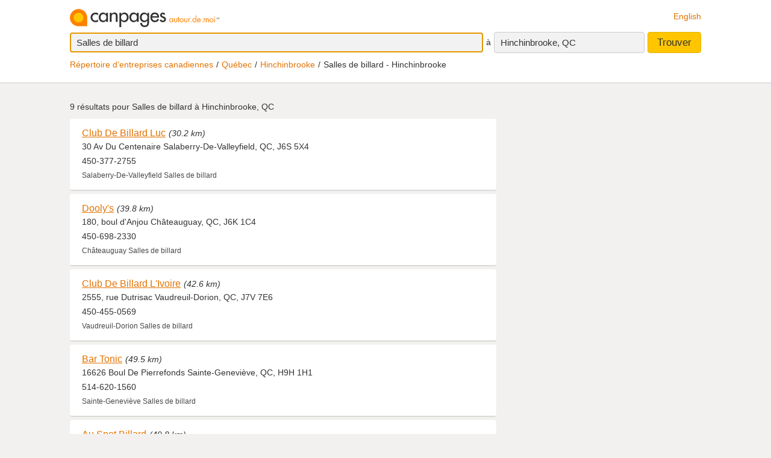

--- FILE ---
content_type: text/html;charset=UTF-8
request_url: https://www.canpages.ca/entreprises/QC/hinchinbrooke/salles-de-billard/4376-081400.html
body_size: 8456
content:
<!doctype html>
<html class="business no-js is-section-result"  lang="fr">

<!--<![endif]-->
<head>
    <meta charset="utf-8" />
    <meta name="author" content="CanPages" />
    <meta name="viewport" content="initial-scale=1.0, maximum-scale=1.0, width=device-width, user-scalable=no" />
    <script type="text/javascript">(function(){var c = document.getElementsByTagName('html')[0];c.className = c.className.replace(/no-js/, 'js');})()</script>
    <link rel="shortcut icon" type="image/x-icon" href="https://staticcp.s3.amazonaws.com/3.0.0/images/favicon.ico" />
    <meta name="theme-color" content="#e27200">
    <meta name="msapplication-navbutton-color" content="#e27200">
    <meta name="apple-mobile-web-app-capable" content="yes">
    <meta name="apple-mobile-web-app-status-bar-style" content="black-translucent">

    <meta name="format-detection" content="telephone=no" />
    <script>
        function gptCall(){
            let gads = document.createElement("script");
            gads.async = true;
            gads.type = "text/javascript";
            let useSSL = "https:" == document.location.protocol;
            gads.src = (useSSL ? "https:" : "http:") + "//securepubads.g.doubleclick.net/tag/js/gpt.js";
            let node =document.getElementsByTagName("script")[0];
            node.parentNode.insertBefore(gads, node);
        }
        function reloadCall(){
            location.reload();
        }
    </script>
    <!-- Google Tag Manager -->
    <script>(function(w,d,s,l,i){w[l]=w[l]||[];w[l].push({'gtm.start':
                new Date().getTime(),event:'gtm.js'});var f=d.getElementsByTagName(s)[0],
            j=d.createElement(s),dl=l!='dataLayer'?'&l='+l:'';j.async=true;j.src=
            'https://www.googletagmanager.com/gtm.js?id='+i+dl;f.parentNode.insertBefore(j,f);
    })(window,document,'script','dataLayer','GTM-MHBV8PJ');
    </script>

    <script>
        const waitUntilPopupShows = (selector, callback) => {
            const el = document.querySelector(selector);
            if (el){
                return callback(el);
            }
            setTimeout(() => waitUntilPopupShows(selector, callback), 1000);
        }
        waitUntilPopupShows('#onetrust-accept-btn-handler', (el) => {
            document.querySelector("#onetrust-accept-btn-handler").addEventListener('click', function() {
                reloadCall();
            });
        });
        waitUntilPopupShows('.save-preference-btn-handler.onetrust-close-btn-handler', (el) => {
            document.querySelector(".save-preference-btn-handler.onetrust-close-btn-handler").addEventListener('click', function() {
                reloadCall();

            });
        });
        waitUntilPopupShows('#accept-recommended-btn-handler', (el) => {
            document.querySelector("#accept-recommended-btn-handler").addEventListener('click', function() {
                reloadCall();

            });
        });
    </script>
    <!-- End Google Tag Manager -->

    <!-- Results - City or Results - Neighborhood -->
<!-- Results - generic -->
<title>Salles de billard à Hinchinbrooke, QC</title>
<meta name="description" content="Salles de billard à Hinchinbrooke, QC à découvrir autour de vous.">
<meta name="robots" content="index, follow">
	<link type="text/css" rel="stylesheet" href="https://staticcp.s3.amazonaws.com/3.0.0/css/cpSearch.css" />
    <link title="English version"
          lang="en"
          hreflang="en"
          href="https://www.canpages.ca/business/QC/hinchinbrooke/billiard-parlours/4376-081400.html"
          rel="alternate" />

    <link href="https://www.canpages.ca/entreprises/QC/hinchinbrooke/salles-de-billard/4376-081400.html"
          rel="canonical" />
    <!-- BEGIN ControlTag for "Canpages" -->
<script class="kxct" data-id="uv9epmo3z" data-timing="async" data-version="3.0" type="text/javascript">
    window.Krux||((Krux=function(){Krux.q.push(arguments)}).q=[]);
    (function() { var k=document.createElement('script');k.type='text/javascript';k.async=true; k.src=(location.protocol==='https:'?'https:':'http:')+'//cdn.krxd.net/controltag/uv9epmo3z.js'; var s=document.getElementsByTagName('script')[0];s.parentNode.insertBefore(k,s); }
    ());
</script>
<!-- END ControlTag -->
</head>

<body class="business lang-fr deviceDesktop jsDeviceDesktop searchListPage">

<!-- Google Tag Manager (noscript) -->
<noscript>
    <iframe src="https://www.googletagmanager.com/ns.html?id=GTM-MHBV8PJ" height="0" width="0" style="display: none; visibility: hidden"></iframe>
</noscript>
<!-- End Google Tag Manager (noscript) -->

<div id="layout" class="page__wrapper">
    <div id="header" class="page__header">
        <div id="search-bar-outer-wrapper">
	<div id="search-bar-inner-wrapper" class="content-width">
		<div id="search-bar-top">
			<span class="logo">
				<a href="/fr/" title="Canpages: Recherche d’entreprises et recherche inversée près de vous."><img alt="Canpages" src="https://staticcp.s3.amazonaws.com/3.0.0/images/logo-fr.svg" /></a>
			</span>
			<a href="/business/QC/hinchinbrooke/billiard-parlours/4376-081400.html" id="lang-switch">English</a>
		</div>
		<div id="search-bar-bottom">
			<div id="search-panel">
	<input type="hidden" id="pr" name="prov" value="QC" />
	<input type="hidden" id="c" name="city" value="Hinchinbrooke" />
	<input type="hidden" id="pc" name="pc" value="J0S 1E0" />
	<input type="hidden" id="ll" name="ll" value="45.029300|-73.923700" /> <div class="searchOptions">
		<form id="business-search-form" action="/list.jsp" method="GET" autocomplete="off"><input type="hidden" id="search-form-where" name="ct" value="J0S 1E0" />
			<input type="hidden" name="lang" value="1">
			<div class="search-input search__item--what">
				<input id="search-term-input" class="search__item" placeholder="Entrez ce que vous recherchez:" type="text" name="na" value="Salles de billard" tabindex="1" maxlength="200" title="Ex.: Catégorie, nom d’entreprise, numéro de téléphone, etc." />
			</div>
			<span class="search__in">à</span>
			<div class="location-field-edit bubble search__item--edit hidden jsLocationEdit">
				<input id="search-location-input" class="search__item" type="text" value="J0S 1E0" maxlength="200" title="" />
				<div id="search-location-error" class="error control-msg">
					Veuillez entrer un code postal ou une ville, ou <a href="/repertoire">sélectionnez une ville à partir du répertoire</a>.</div>
			</div>
			<div id="location-field-view" tabindex="2" class="search__item search__item--where" onmousedown="utag.link({link_name:'where_edit', link_attr1:'top_sr'})">Hinchinbrooke, QC</div>
			<button id="business-search-form-submit" class="search__btn" tabindex="3" type="submit" title="Trouver des entreprises près de moi" onmousedown="utag.link({link_name:'search_button', link_attr1:'top_sr'})">Trouver</button>
		</form><div id="search-term-error" class="hidden">Veuillez entrer un mot-clé, un nom d’entreprise ou un numéro de téléphone.</div>
	</div>
	<div class="breadCrumb">
	<ul class="breadCrumb-wrapper">
		<!-- 				    </ul> -->
		<!-- 				</div> -->
		<!-- 				<div class="breadCrumb second"> -->
		<!-- 					<ul class="breadCrumb-wrapper"> -->
		<li><a href="/repertoire">Répertoire d’entreprises canadiennes</a></li>
					<li><a href="/repertoire/QC" title="Répertoire d’entreprises - Québec">Québec</a></li>
						<li><a href="/entreprises/QC/hinchinbrooke/4376-annuaire.html">Hinchinbrooke</a></li>
						<li class="last">Salles de billard - Hinchinbrooke</li>	
				        				
				</ul>
</div></div></div>
	</div>
</div></div>
    <div id="content-wrapper" class="page__container">
        <div id="results-mask" class="page__content">
    <div id="national-ads-wrapper">
            <div id="national-ads"></div>
        </div>
    <h1 class="results__summary">
			9 résultats pour <strong>Salles de billard à Hinchinbrooke, QC</strong></h1>
	<div id="results-wrapper">
		<div id="results-panel" class="results jsResultsList">
					<tbody>
                        <div id="result-id-1" class="result jsLink" data-cardid="101577737" data-list="business" data-href="/page/fr/QC/salaberry-de-valleyfield/club-de-billard-luc/101577737?na=Salles+de+billard&city=Hinchinbrooke&prov=QC&pc=J0S+1E0&nr=9&back=%2Fentreprises%2FQC%2Fhinchinbrooke%2Fsalles-de-billard%2F4376-081400.html">
	<div class="result__head">
		<h2><a class="result__name" href="/page/fr/QC/salaberry-de-valleyfield/club-de-billard-luc/101577737?na=Salles+de+billard&city=Hinchinbrooke&prov=QC&pc=J0S+1E0&nr=9&back=%2Fentreprises%2FQC%2Fhinchinbrooke%2Fsalles-de-billard%2F4376-081400.html" title="Voir le profil de Club De Billard Luc" onmousedown="utag.link({link_name:'busname', link_attr1:'in_listing', position_number:'l_1', listing_link:'101577737_none|busname_sallesdebillard', headdir_link:'00152200|999993,00152200|095240'})">Club De Billard Luc</a></h2>
		<span class="result__distance">(30.2 km)</span></div>

	<div class="result__address">30 Av Du Centenaire Salaberry-De-Valleyfield, QC, J6S 5X4</div>
	<div class="result__phone__wrap">
		450-377-2755</div>
	<div class="result__business-category">Salaberry-De-Valleyfield  Salles de billard</div>
	</div><div id="result-id-2" class="result jsLink" data-cardid="8236577" data-list="business" data-href="/page/fr/QC/chateauguay/doolys/8236577?na=Salles+de+billard&city=Hinchinbrooke&prov=QC&pc=J0S+1E0&nr=9&back=%2Fentreprises%2FQC%2Fhinchinbrooke%2Fsalles-de-billard%2F4376-081400.html">
	<div class="result__head">
		<h2><a class="result__name" href="/page/fr/QC/chateauguay/doolys/8236577?na=Salles+de+billard&city=Hinchinbrooke&prov=QC&pc=J0S+1E0&nr=9&back=%2Fentreprises%2FQC%2Fhinchinbrooke%2Fsalles-de-billard%2F4376-081400.html" title="Voir le profil de Dooly's" onmousedown="utag.link({link_name:'busname', link_attr1:'in_listing', position_number:'l_2', listing_link:'8236577_none|busname_sallesdebillard', headdir_link:'00152200|999993,00152200|095240'})">Dooly's</a></h2>
		<span class="result__distance">(39.8 km)</span></div>

	<div class="result__address">180, boul d'Anjou Châteauguay, QC, J6K 1C4</div>
	<div class="result__phone__wrap">
		450-698-2330</div>
	<div class="result__business-category">Châteauguay  Salles de billard</div>
	</div><div id="result-id-3" class="result jsLink" data-cardid="7882202" data-list="business" data-href="/page/fr/QC/vaudreuil-dorion/ivoire-club-de-billiard-l/1242799.html?na=Salles+de+billard&city=Hinchinbrooke&prov=QC&pc=J0S+1E0&nr=9&back=%2Fentreprises%2FQC%2Fhinchinbrooke%2Fsalles-de-billard%2F4376-081400.html">
	<div class="result__head">
		<h2><a class="result__name" href="/page/fr/QC/vaudreuil-dorion/ivoire-club-de-billiard-l/1242799.html?na=Salles+de+billard&city=Hinchinbrooke&prov=QC&pc=J0S+1E0&nr=9&back=%2Fentreprises%2FQC%2Fhinchinbrooke%2Fsalles-de-billard%2F4376-081400.html" title="Voir le profil de Club De Billard L'Ivoire" onmousedown="utag.link({link_name:'busname', link_attr1:'in_listing', position_number:'l_3', listing_link:'7882202_none|busname_sallesdebillard', headdir_link:'00152200|999993,00152200|095240'})">Club De Billard L'Ivoire</a></h2>
		<span class="result__distance">(42.6 km)</span></div>

	<div class="result__address">2555, rue Dutrisac Vaudreuil-Dorion, QC, J7V 7E6</div>
	<div class="result__phone__wrap">
		450-455-0569</div>
	<div class="result__business-category">Vaudreuil-Dorion  Salles de billard</div>
	</div><div id="result-id-4" class="result jsLink" data-cardid="6047934" data-list="business" data-href="/page/fr/QC/sainte-genevieve/tonic-bar-sportif-le/5291826.html?na=Salles+de+billard&city=Hinchinbrooke&prov=QC&pc=J0S+1E0&nr=9&back=%2Fentreprises%2FQC%2Fhinchinbrooke%2Fsalles-de-billard%2F4376-081400.html">
	<div class="result__head">
		<h2><a class="result__name" href="/page/fr/QC/sainte-genevieve/tonic-bar-sportif-le/5291826.html?na=Salles+de+billard&city=Hinchinbrooke&prov=QC&pc=J0S+1E0&nr=9&back=%2Fentreprises%2FQC%2Fhinchinbrooke%2Fsalles-de-billard%2F4376-081400.html" title="Voir le profil de Bar Tonic" onmousedown="utag.link({link_name:'busname', link_attr1:'in_listing', position_number:'l_4', listing_link:'6047934_none|busname_sallesdebillard', headdir_link:'00152200|999993,00152200|095240'})">Bar Tonic</a></h2>
		<span class="result__distance">(49.5 km)</span></div>

	<div class="result__address">16626 Boul De Pierrefonds Sainte-Geneviève, QC, H9H 1H1</div>
	<div class="result__phone__wrap">
		514-620-1560</div>
	<div class="result__business-category">Sainte-Geneviève  Salles de billard</div>
	</div><div id="result-id-5" class="result jsLink" data-cardid="2439853" data-list="business" data-href="/page/fr/QC/saint-constant/ospot-billard-enr/5596175.html?na=Salles+de+billard&city=Hinchinbrooke&prov=QC&pc=J0S+1E0&nr=9&back=%2Fentreprises%2FQC%2Fhinchinbrooke%2Fsalles-de-billard%2F4376-081400.html">
	<div class="result__head">
		<h2><a class="result__name" href="/page/fr/QC/saint-constant/ospot-billard-enr/5596175.html?na=Salles+de+billard&city=Hinchinbrooke&prov=QC&pc=J0S+1E0&nr=9&back=%2Fentreprises%2FQC%2Fhinchinbrooke%2Fsalles-de-billard%2F4376-081400.html" title="Voir le profil de Au Spot Billard" onmousedown="utag.link({link_name:'busname', link_attr1:'in_listing', position_number:'l_5', listing_link:'2439853_none|busname_sallesdebillard', headdir_link:'00152200|999993,00152200|095240'})">Au Spot Billard</a></h2>
		<span class="result__distance">(49.8 km)</span></div>

	<div class="result__address">75, ch Saint-François-Xavier Candiac, QC, J5R 4V4</div>
	<div class="result__phone__wrap">
		450-638-5156</div>
	<div class="result__business-category">Candiac  Salles de billard</div>
	</div><div id="result-id-6" class="result jsLink" data-cardid="101689468" data-list="business" data-href="/page/fr/QC/dollard-des-ormeaux/carpool-canada-inc/101689468?na=Salles+de+billard&city=Hinchinbrooke&prov=QC&pc=J0S+1E0&nr=9&back=%2Fentreprises%2FQC%2Fhinchinbrooke%2Fsalles-de-billard%2F4376-081400.html">
	<div class="result__head">
		<h2><a class="result__name" href="/page/fr/QC/dollard-des-ormeaux/carpool-canada-inc/101689468?na=Salles+de+billard&city=Hinchinbrooke&prov=QC&pc=J0S+1E0&nr=9&back=%2Fentreprises%2FQC%2Fhinchinbrooke%2Fsalles-de-billard%2F4376-081400.html" title="Voir le profil de Carpool Canada Inc" onmousedown="utag.link({link_name:'busname', link_attr1:'in_listing', position_number:'l_6', listing_link:'101689468_none|busname_sallesdebillard', headdir_link:'00152200|999993,00152200|095240'})">Carpool Canada Inc</a></h2>
		<span class="result__distance">(50.2 km)</span></div>

	<div class="result__address">317, rue Blue Haven Dollard-des-Ormeaux, QC, H9G 2N6</div>
	<div class="result__phone__wrap">
		514-624-9519</div>
	<div class="result__business-category">Dollard-des-Ormeaux  Salles de billard</div>
	</div><div id="result-id-7" class="result jsLink" data-cardid="6413351" data-list="business" data-href="/page/fr/QC/lasalle/cafe-lasalle/5443249.html?na=Salles+de+billard&city=Hinchinbrooke&prov=QC&pc=J0S+1E0&nr=9&back=%2Fentreprises%2FQC%2Fhinchinbrooke%2Fsalles-de-billard%2F4376-081400.html">
	<div class="result__head">
		<h2><a class="result__name" href="/page/fr/QC/lasalle/cafe-lasalle/5443249.html?na=Salles+de+billard&city=Hinchinbrooke&prov=QC&pc=J0S+1E0&nr=9&back=%2Fentreprises%2FQC%2Fhinchinbrooke%2Fsalles-de-billard%2F4376-081400.html" title="Voir le profil de Cafe Lasalle" onmousedown="utag.link({link_name:'busname', link_attr1:'in_listing', position_number:'l_7', listing_link:'6413351_none|busname_sallesdebillard', headdir_link:'00152200|999993,00152200|095240'})">Cafe Lasalle</a></h2>
		<span class="result__distance">(50.5 km)</span></div>

	<div class="result__address">1439, boul Shevchenko Lasalle, QC, H8N 1P2</div>
	<div class="result__phone__wrap">
		514-368-3854</div>
	<div class="result__business-category">Lasalle  Salles de billard</div>
	</div><div id="result-id-8" class="result jsLink" data-cardid="6447058" data-list="business" data-href="/page/fr/QC/lasalle/bar-station-77/6447058?na=Salles+de+billard&city=Hinchinbrooke&prov=QC&pc=J0S+1E0&nr=9&back=%2Fentreprises%2FQC%2Fhinchinbrooke%2Fsalles-de-billard%2F4376-081400.html">
	<div class="result__head">
		<h2><a class="result__name" href="/page/fr/QC/lasalle/bar-station-77/6447058?na=Salles+de+billard&city=Hinchinbrooke&prov=QC&pc=J0S+1E0&nr=9&back=%2Fentreprises%2FQC%2Fhinchinbrooke%2Fsalles-de-billard%2F4376-081400.html" title="Voir le profil de Bar Station 77" onmousedown="utag.link({link_name:'busname', link_attr1:'in_listing', position_number:'l_8', listing_link:'6447058_none|busname_sallesdebillard', headdir_link:'00152200|999993,00152200|095240'})">Bar Station 77</a></h2>
		<span class="result__distance">(51.0 km)</span></div>

	<div class="result__address">2051, rue Thierry Lasalle, QC, H8N 2J2</div>
	<div class="result__phone__wrap">
		514-366-7777</div>
	<div class="result__business-category">Lasalle  Salles de billard</div>
	</div><div id="result-id-9" class="result jsLink" data-cardid="100815231" data-list="business" data-href="/page/fr/QC/lasalle/skratch-lasalle/100815231?na=Salles+de+billard&city=Hinchinbrooke&prov=QC&pc=J0S+1E0&nr=9&back=%2Fentreprises%2FQC%2Fhinchinbrooke%2Fsalles-de-billard%2F4376-081400.html">
	<div class="result__head">
		<h2><a class="result__name" href="/page/fr/QC/lasalle/skratch-lasalle/100815231?na=Salles+de+billard&city=Hinchinbrooke&prov=QC&pc=J0S+1E0&nr=9&back=%2Fentreprises%2FQC%2Fhinchinbrooke%2Fsalles-de-billard%2F4376-081400.html" title="Voir le profil de Skratch Lasalle" onmousedown="utag.link({link_name:'busname', link_attr1:'in_listing', position_number:'l_9', listing_link:'100815231_none|busname_sallesdebillard', headdir_link:'00152200|999993,00152200|095240'})">Skratch Lasalle</a></h2>
		<span class="result__distance">(51.0 km)</span></div>

	<div class="result__address">7803, boul Newman Lasalle, QC, H8N 1X7</div>
	<div class="result__phone__wrap">
		514-363-9996</div>
	<div class="result__business-category">Lasalle  Salles de billard</div>
	</div></tbody>
				</div>
			<div id="filters" class="filters">

		<div id="related-categories" class="filter filter-section">
				<div class="filter__title"><a href="#filter-related">Catégories associées</a></div>
				<div class="filter__menu" id="filter-related">
					<div class="filter-title-attribute">Salles de billard - Hinchinbrooke</div>
				    <ul>
						<li><a href="/entreprises/QC/hinchinbrooke/bars-lounges-pubs-tavernes-and-autres-etablissements-licencies/4376-841000.html" title="Bars, lounges, pubs, tavernes & autres établissements licenciés - Hinchinbrooke">Bars, lounges, pubs, tavernes & autres établissements licenciés</a></li>
						<li><a href="/entreprises/QC/hinchinbrooke/billard-equipement-and-fournitures/4376-081200.html" title="Billard - Équipement & fournitures - Hinchinbrooke">Billard - Équipement & fournitures</a></li>
						<li><a href="/entreprises/QC/hinchinbrooke/centres-damusements/4376-023600.html" title="Centres d'amusements - Hinchinbrooke">Centres d'amusements</a></li>
						<li><a href="/entreprises/QC/hinchinbrooke/restaurants/4376-720200.html" title="Restaurants - Hinchinbrooke">Restaurants</a></li>
						<li><a href="/entreprises/QC/hinchinbrooke/salons-de-quilles/4376-097200.html" title="Salons de quilles - Hinchinbrooke">Salons de quilles</a></li>
						</ul>
					<a href="#filters" class="filter__close">&times;</a>
				</div>
			</div>
		<div id="categories-index" class="filter filter-section results-6-columns clearfix">
				<div class="filter__title"><a href="#filter-category">Index des catégories</a></div>
				<div class="filter__menu" id="filter-category">
					<div class="filter-title-attribute"></div>
					<ul>
						<li><a href="/entreprises/QC/hinchinbrooke/A-AN/4376">A-AN</a></li>
						<li><a href="/entreprises/QC/hinchinbrooke/AO-AZ/4376">AO-AZ</a></li>
						<li><a href="/entreprises/QC/hinchinbrooke/B-BI/4376">B-BI</a></li>
						<li><a href="/entreprises/QC/hinchinbrooke/BJ-BZ/4376">BJ-BZ</a></li>
						<li><a href="/entreprises/QC/hinchinbrooke/C-CG/4376">C-CG</a></li>
						<li><a href="/entreprises/QC/hinchinbrooke/CH-CN/4376">CH-CN</a></li>
						<li><a href="/entreprises/QC/hinchinbrooke/CO/4376">CO</a></li>
						<li><a href="/entreprises/QC/hinchinbrooke/CP-CZ/4376">CP-CZ</a></li>
						<li><a href="/entreprises/QC/hinchinbrooke/D/4376">D</a></li>
						<li><a href="/entreprises/QC/hinchinbrooke/E-EH/4376">E-EH</a></li>
						<li><a href="/entreprises/QC/hinchinbrooke/EH-EO/4376">EH-EO</a></li>
						<li><a href="/entreprises/QC/hinchinbrooke/EP-EZ/4376">EP-EZ</a></li>
						<li><a href="/entreprises/QC/hinchinbrooke/F-FL/4376">F-FL</a></li>
						<li><a href="/entreprises/QC/hinchinbrooke/FM-FZ/4376">FM-FZ</a></li>
						<li><a href="/entreprises/QC/hinchinbrooke/G/4376">G</a></li>
						<li><a href="/entreprises/QC/hinchinbrooke/H/4376">H</a></li>
						<li><a href="/entreprises/QC/hinchinbrooke/I/4376">I</a></li>
						<li><a href="/entreprises/QC/hinchinbrooke/J/4376">J</a></li>
						<li><a href="/entreprises/QC/hinchinbrooke/K/4376">K</a></li>
						<li><a href="/entreprises/QC/hinchinbrooke/L/4376">L</a></li>
						<li><a href="/entreprises/QC/hinchinbrooke/M-MD/4376">M-MD</a></li>
						<li><a href="/entreprises/QC/hinchinbrooke/ME-MZ/4376">ME-MZ</a></li>
						<li><a href="/entreprises/QC/hinchinbrooke/N/4376">N</a></li>
						<li><a href="/entreprises/QC/hinchinbrooke/O/4376">O</a></li>
						<li><a href="/entreprises/QC/hinchinbrooke/P-PH/4376">P-PH</a></li>
						<li><a href="/entreprises/QC/hinchinbrooke/PI-PP/4376">PI-PP</a></li>
						<li><a href="/entreprises/QC/hinchinbrooke/PQ-PZ/4376">PQ-PZ</a></li>
						<li><a href="/entreprises/QC/hinchinbrooke/Q/4376">Q</a></li>
						<li><a href="/entreprises/QC/hinchinbrooke/R-REN/4376">R-REN</a></li>
						<li><a href="/entreprises/QC/hinchinbrooke/REO-RZ/4376">REO-RZ</a></li>
						<li><a href="/entreprises/QC/hinchinbrooke/S-SD/4376">S-SD</a></li>
						<li><a href="/entreprises/QC/hinchinbrooke/SE/4376">SE</a></li>
						<li><a href="/entreprises/QC/hinchinbrooke/SF-ST/4376">SF-ST</a></li>
						<li><a href="/entreprises/QC/hinchinbrooke/SU-SZ/4376">SU-SZ</a></li>
						<li><a href="/entreprises/QC/hinchinbrooke/T-TH/4376">T-TH</a></li>
						<li><a href="/entreprises/QC/hinchinbrooke/TI-TZ/4376">TI-TZ</a></li>
						<li><a href="/entreprises/QC/hinchinbrooke/U/4376">U</a></li>
						<li><a href="/entreprises/QC/hinchinbrooke/V/4376">V</a></li>
						<li><a href="/entreprises/QC/hinchinbrooke/W/4376">W</a></li>
						<li><a href="/entreprises/QC/hinchinbrooke/X-Z/4376">X-Z</a></li>
						</ul>
					<a href="#filters" class="filter__close">&times;</a>
				</div>
			</div>
		<div id="nearby-cities" class="filter filter-section  clearfix">
				<div class="filter__title"><a href="#filter-region">Villes avoisinantes</a></div>
				<div class="filter__menu" id="filter-region">
					<div class="filter-title-attribute">Salles de billard - Hinchinbrooke</div>
					<ul>
					</ul>
					<ul>
					<li><a href="/entreprises/QC/franklin/salles-de-billard/4316-081400.html" title="Salles de billard - Franklin">Franklin</a></li>
					<li><a href="/entreprises/QC/ormstown/salles-de-billard/4698-081400.html" title="Salles de billard - Ormstown">Ormstown</a></li>
					<li><a href="/entreprises/QC/saint-chrysostome/salles-de-billard/4905-081400.html" title="Salles de billard - Saint-Chrysostome">Saint-Chrysostome</a></li>
					
					`</ul>
					<a href="#filters" class="filter__close">&times;</a>
				</div>
			</div>
		</div> </div> </div> <div id="sidebar" class="page__sidebar">
    <div id="ad_Mediative"></div>
    <script language="json" id="intercept-configuration" type="application/json" charset="UTF-8">
    {
        "what": "Salles de billard",
        "where": "Hinchinbrooke, QC",
        "displayWhat": "Salles de billard",
        "displayWhere": "Hinchinbrooke, QC",
        "id": "",
        "type": "search",
        "numberOfResults": 9,
        "lang": 1
    }
</script>

<div id="interceptModal"></div>
</div>
<div id="custom-ads2"></div>
<div id="custom-ads"></div>
</div>
    <div id="footer" class="page__footer">
        <div class="footer-wrapper content-width">
	<div class="quick-links-wrapper">
		<a href="#footer" class="quick__links">Liens rapides</a>
		<a href="#" class="quick__links--close"><span class="ypicon ypicon-newx"></span></a>
	</div>
	<div class="populars__root">
		<div class="populars">
			<div class="popular popular--cities">
				<div class="popular__title">Consulter les villes</div>
				<ul class="populars__cities">
					<li><a href="/entreprises/AB/calgary/91-annuaire.html" title="Calgary Répertoire d’entreprises">Calgary</a></li>
					<li><a href="/entreprises/AB/edmonton/183-annuaire.html" title="Edmonton Répertoire d’entreprises">Edmonton</a></li>
					<li><a href="/entreprises/ON/scarborough/3703-annuaire.html" title="Scarborough Répertoire d’entreprises">Scarborough</a></li>
					<li><a href="/entreprises/ON/mississagua/3453-annuaire.html" title="Mississauga Répertoire d’entreprises">Mississauga</a></li>
					<li><a href="/entreprises/BC/surrey/934-annuaire.html" title="Surrey Répertoire d’entreprises">Surrey</a></li>
					<li><a href="/entreprises/ON/london/3368-annuaire.html" title="London Répertoire d’entreprises">London</a></li>
					<li><a href="/entreprises/ON/ottawa/3559-annuaire.html" title="Ottawa Répertoire d’entreprises">Ottawa</a></li>
					<li><a href="/entreprises/QC/quebec/4766-annuaire.html" title="Québec Répertoire d’entreprises">Québec</a></li>
					<li><a href="/entreprises/ON/toronto/3844-annuaire.html" title="Toronto Répertoire d’entreprises">Toronto</a></li>
					<li><a href="/entreprises/BC/vancouver/961-annuaire.html" title="Vancouver Répertoire d’entreprises">Vancouver</a></li>
					<li><a href="/entreprises/BC/victoria/966-annuaire.html" title="Victoria Répertoire d’entreprises">Victoria</a></li>
					<li><a href="/entreprises/MB/winnipeg/1406-annuaire.html" title="Winnipeg Répertoire d’entreprises">Winnipeg</a></li>
					<li><a href="/entreprises/QC/montreal/4643-annuaire.html" title="Montréal Répertoire d’entreprises">Montréal</a></li>
					<li><a href="/entreprises/NS/halifax/2428-annuaire.html" title="Halifax Répertoire d’entreprises">Halifax</a></li>
					<li><a href="/entreprises/SK/regina/5981-annuaire.html" title="Regina Répertoire d’entreprises">Regina</a></li>
					<li><a href="/entreprises/SK/saskatoon/6008-annuaire.html" title="Saskatoon Répertoire d’entreprises">Saskatoon</a></li>
				</ul>
			</div>
			<div class="popular">
				<div class="popular__title">Populaires à Toronto</div>
				<ul>
					<li><a href="/entreprises/ON/toronto/avocats/3844-464400.html" title="Toronto Avocats">Avocats</a></li>
					<li><a href="/entreprises/ON/toronto/fleuristes-detaillants/3844-335600.html" title="Toronto Fleuristes">Fleuristes</a></li>
					<li><a href="/entreprises/ON/toronto/dentistes/3844-239800.html" title="Toronto Dentistes">Dentistes</a></li>
					<li><a href="/entreprises/ON/toronto/animaux-domestiques-toilettage-and-tonte/3844-606000.html" title="Toronto Toilettage de Chien">Toilettage de Chien</a></li>
					<li><a href="/entreprises/ON/toronto/bronzage-salons/3844-837200.html" title="Toronto Salon de Bronzage">Salon de Bronzage</a></li>
					<li><a href="/entreprises/ON/toronto/centres-sportifs-and-de-conditionnement-physique/3844-405000.html" title="Toronto Centres Sportifs">Centres Sportifs</a></li>
					</ul>
			</div>
			<div class="popular">
				<div class="popular__title">Populaires à Calgary</div>
				<ul>
					<li><a href="/entreprises/AB/calgary/dentistes/91-239800.html" title="Calgary Dentistes">Dentistes</a></li>
					<li><a href="/entreprises/AB/calgary/avocats/91-464400.html" title="Calgary Avocats">Avocats</a></li>
					<li><a href="/entreprises/AB/calgary/restaurants/91-720200.html" title="Calgary Restaurants">Restaurants</a></li>
					<li><a href="/entreprises/AB/calgary/entrepreneurs-en-toitures-and-couvreurs/91-727400.html" title="Calgary Couvreurs">Couvreurs</a></li>
					<li><a href="/entreprises/AB/calgary/automobile-reparation-and-entretien/91-052200.html" title="Calgary Réparation d’automobiles">Réparation d’automobiles</a></li>
					<li><a href="/entreprises/AB/calgary/electricite-entrepreneurs/91-275200.html" title="Calgary Électriciens">Électriciens</a></li>
					</ul>
			</div>
			<div class="popular">
				<div class="popular__title">Populaires à Edmonton</div>
				<ul>
					<li><a href="/entreprises/AB/edmonton/demenageurs/183-544400.html" title="Edmonton Déménageurs">Déménageurs</a></li>
					<li><a href="/entreprises/AB/edmonton/electricite-entrepreneurs/183-275200.html" title="Edmonton Électriciens">Électriciens</a></li>
					<li><a href="/entreprises/AB/edmonton/dentistes/183-239800.html" title="Edmonton Dentistes">Dentistes</a></li>
					<li><a href="/entreprises/AB/edmonton/peinture-entrepreneurs/183-587400.html" title="Edmonton Peintres">Peintres</a></li>
					<li><a href="/entreprises/AB/edmonton/plomberie-entrepreneurs/183-667800.html" title="Edmonton Plombier">Plombier</a></li>
					<li><a href="/entreprises/AB/edmonton/entrepreneurs-en-toitures-and-couvreurs/183-727400.html" title="Edmonton Couvreurs">Couvreurs</a></li>
					</ul>
			</div>
			<div class="popular">
				<div class="popular__title">Populaires à Vancouver</div>
				<ul>
					<li><a href="/entreprises/BC/vancouver/restaurants/961-720200.html" title="Vancouver Restaurants">Restaurants</a></li>
					<li><a href="/entreprises/BC/vancouver/salons-de-coiffure-and-de-beaute/961-072400.html" title="Vancouver Salons de Coiffure">Salons de Coiffure</a></li>
					<li><a href="/entreprises/BC/vancouver/plomberie-entrepreneurs/961-667800.html" title="Vancouver Plombier">Plombier</a></li>
					<li><a href="/entreprises/BC/vancouver/chiropraticiens-dc/961-155400.html" title="Vancouver Chiropraticiens">Chiropraticiens</a></li>
					<li><a href="/entreprises/BC/vancouver/hotels-motels-and-autres-hebergements/961-419600.html" title="Vancouver Hôtels">Hôtels</a></li>
					<li><a href="/entreprises/BC/vancouver/fleuristes-detaillants/961-335600.html" title="Vancouver Fleuristes">Fleuristes</a></li>
					</ul>
			</div>
		</div>
	</div>
</div>
<div class="fineprint">
	<div id="copyrights">2026&nbsp;Pages Jaunes Solutions numériques et medias Limitée. Groupe Pages Jaunes & Dessin, CanPages<sup>MC</sup>, et CanPages Autour de moi & Dessin<sup>MC</sup> sont des marques de commerce de Pages Jaunes Solutions numériques et medias Limitée au Canada.</div>
	<div id="footer-nav">
		<a href="/fr/">Accueil</a> - 
		<a href="/hm/feedback.jsp?lang=1">Pour nous joindre</a> - 
		<a href="https://www.ypg.com/fr/" target="_blank">Site corporatif</a> - 
		<a href="/hm/privacy.jsp?lang=1">Confidentialité</a> - <a href="/hm/terms.jsp?lang=1">Modalités</a> -
		<a href="/repertoire">Répertoire d’entreprises</a> |
		<span id="revision">rev. 3.0.0 (2025-08-07).</span>
	</div>
	<img id="mediative-pixel-tracker" src="//adserver.adtechus.com/adserv/3.0/5330.1/2381724/0/999/ADTECH;alias=canpages_ros_3x1_btf" alt="" height="1" width="1" style="display:none;" />
</div></div>
</div>

<script type="text/javascript">
		var siteLang           = "fr",
		urlContext             = "",
		cdnUrlContext          = "https://staticcp.s3.amazonaws.com/3.0.0",
		utagsHeadDir           = "00152200|999993,00152200|095240",
		utagsSearchTermEscape  = "sallesdebillard",
		baseURLContext         = "",
		realEstateHomeUrl      = "",
		fancyboxPrevious       = "Précédent",
		fancyboxNext           = "Suivant";
		fancyboxStartSlideshow = "Démarrer ",
		fancyboxToggle         = "Changer grandeur";
		fancyboxClose          = "Fermer";
		viewDetailText         = "Voir détails de l’entreprise",
		businessAddCardText    = "Ajouter cette entreprise à vos favoris",
		notMapText             = "Propriété non cartographiée",
		cSoonText              = "Pré-vente",
		quickClosingText       = "OCCUPATION RAPIDE",
		openHouseText          = "VISITE LIBRE",
		promoText              = "PROMOTION",
		addToText              = "Ajouter aux favoris",
		detailPropText         = "Voir les détails de la propriété",
		by                     = "Par",
		noImageUrl             = "https://staticcp.s3.amazonaws.com/3.0.0/images/realestate/no_img_fr.png",
		category			   = "Salles de billard",
		isParentBus = false,
		isNotFoundRedirect = false;
		courtesyTitle = "Offert par";

	
		var city = "Hinchinbrooke",
			postalcode = "J0S 1E0";
	

	var msgWsSuccess = 'Merci!<br>Votre message a été envoyé avec succès!'
    	msgWsFailure = 'Échec!!',
    	msgRequiredName = 'Nom requis',
    	msgRequiredEmail = 'Courriel requis',
    	msgRequiredSubject = 'Sujet requis',
    	msgInvalidEmail = 'Courriel invalide',
   		msgInvalidPhone = 'Téléphone invalide',
    	msgMinLengthPhone = 'TNuméro téléphone trop court',
    	msgMaxLengthPhone = 'Numéro téléphone trop long';
</script>
<script type="text/javascript">
	var switchModeChangeData = {
		switchListViewUrl : "/entreprises/QC/hinchinbrooke/salles-de-billard/4376-081400.html",
		switchMapViewUrl : "/entreprises/QC/hinchinbrooke/salles-de-billard/4376-081400.html"
	};
</script>

<script type="text/javascript" src="https://staticcp.s3.amazonaws.com/3.0.0/js/cpSearch.js"></script>
		    <script language="javascript" type="text/javascript">
    MUNIVERSAL.spot({position:"atf", width:300, height:250, target:"ad_Mediative", path:"/"});
    MUNIVERSAL.spot({position:"atf", width:728, height:90, target:"national-ads", path:"/"});
    MUNIVERSAL.spot({position:"atf", width:1, height:1, target:"custom-ads", path:"/"});
    MUNIVERSAL.spot({position:"atf", width:1, height:2, target:"custom-ads2", path:"/"});
    MUNIVERSAL.addseg("genp", "");
    MUNIVERSAL.addseg("language", "en");
</script>

<script type="text/javascript">
    const utag_cfg={
        qualtrics: {sid:"SI_3m8R8lHNC74f8oJ",sr:0}
    };
    //declaration of the array
    let utag_data = {
        page						: "",
        section						: "",
        cobrand						: "",
        language					: "",
        search_term					: "",
        search_results				: "",
        search_location				: "",
        search_postcode				: "",
        search_type					: "",
        search_category				: "",
        heading						: "",
        directory					: "",
        mlr							: "",
        search_page					: "",
        search_refine				: "",
        position_address			: "",
        position_number				: "",
        headdir_link				: "",
        listing_link				: "",
        listing_id					: "",
        photo						: "",
        video_pct					: "",
        relatedsearch_term			: "",
        relatedsearch_flag			: "",
        search_detail				: "",
        video_menu					: "",
        link_name					: "",
        link_attr					: "",
        productcount				: "",
        deals_imp					: "",
        mid 						: ""
    };

    //repopulate the array with values we want
    utag_data.language				= "fr";
    utag_data.page					= "ad+type_results";
    utag_data.section				= ",search,standard,result+page";
    utag_data.search_term			= "salles de billard";
    utag_data.search_results		= "9";
    utag_data.search_location		= "hinchinbrooke, qc";
    utag_data.search_postcode		= "j0s1e0";
    utag_data.search_type			= "standard";
    utag_data.heading				= "00152200_1";
    utag_data.directory				= "999993,095240";
    utag_data.mlr					= "101577737_none|1,8236577_none|2,7882202_none|3,6047934_none|4,2439853_none|5,101689468_none|6,6413351_none|7,6447058_none|8,100815231_none|9";
    let currentBusiness_parentBusiness = "";
    let currentBusiness_advertiser = "";
    let currentBusiness_type = "";

    
    utag_data.productcount			= "none_9";
    

    utag_data.search_geo			= "";
    utag_data.search_geotype		= "";
    utag_data.relatedsearch_flag	= "";
    utag_data.relatedsearch_term	= "";
    utag_data.cobrand				= "canpages";
    utag_data.search_category		= "";
    utag_data.search_refine			= "";
    utag_data.search_detail			= "";
    utag_data.deals_imp				= "";
    utag_data.mid					= "";
    utag_data.device_type			= "desktop";

    window.dataLayer = window.dataLayer || [];
    window.dataLayer.push({'utag_data': utag_data});

</script>

</body>
</html>
